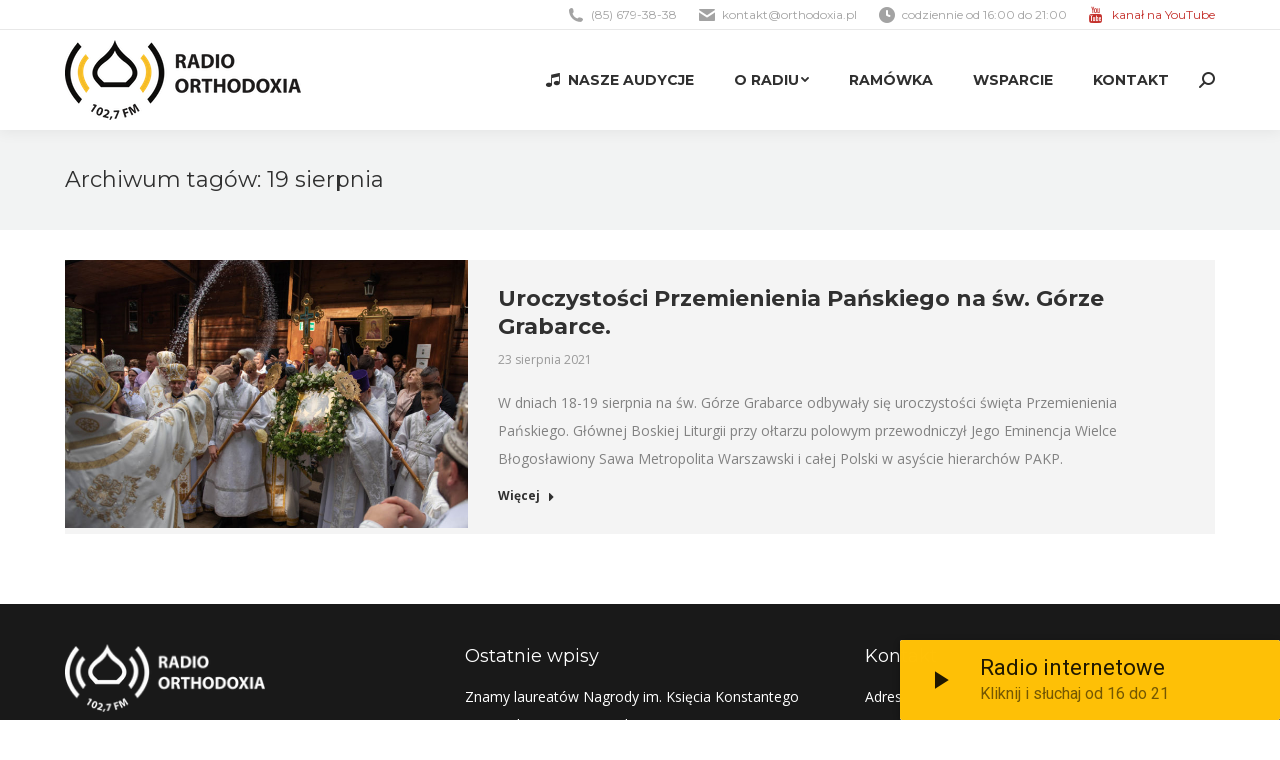

--- FILE ---
content_type: text/html; charset=UTF-8
request_url: https://orthodoxia.pl/tag/19-sierpnia/
body_size: 15204
content:
<!DOCTYPE html>
<!--[if !(IE 6) | !(IE 7) | !(IE 8)  ]><!-->
<html lang="pl-PL" class="no-js">
<!--<![endif]-->
<head>
	<meta charset="UTF-8" />
		<meta name="viewport" content="width=device-width, initial-scale=1, maximum-scale=1, user-scalable=0">
		<meta name="theme-color" content="#ffc000"/>	<link rel="profile" href="https://gmpg.org/xfn/11" />
	        <script type="text/javascript">
            if (/Android|webOS|iPhone|iPad|iPod|BlackBerry|IEMobile|Opera Mini/i.test(navigator.userAgent)) {
                var originalAddEventListener = EventTarget.prototype.addEventListener,
                    oldWidth = window.innerWidth;

                EventTarget.prototype.addEventListener = function (eventName, eventHandler, useCapture) {
                    if (eventName === "resize") {
                        originalAddEventListener.call(this, eventName, function (event) {
                            if (oldWidth === window.innerWidth) {
                                return;
                            }
                            else if (oldWidth !== window.innerWidth) {
                                oldWidth = window.innerWidth;
                            }
                            if (eventHandler.handleEvent) {
                                eventHandler.handleEvent.call(this, event);
                            }
                            else {
                                eventHandler.call(this, event);
                            };
                        }, useCapture);
                    }
                    else {
                        originalAddEventListener.call(this, eventName, eventHandler, useCapture);
                    };
                };
            };
        </script>
		<title>19 sierpnia &#8211; Radio Orthodoxia 102,7FM</title>
<meta name='robots' content='max-image-preview:large' />

			<!-- Facebook Pixel Code -->
			<script>
			!function(f,b,e,v,n,t,s){if(f.fbq)return;n=f.fbq=function(){n.callMethod?
			n.callMethod.apply(n,arguments):n.queue.push(arguments)};if(!f._fbq)f._fbq=n;
			n.push=n;n.loaded=!0;n.version='2.0';n.queue=[];t=b.createElement(e);t.async=!0;
			t.src=v;s=b.getElementsByTagName(e)[0];s.parentNode.insertBefore(t,s)}(window,
			document,'script','https://connect.facebook.net/en_US/fbevents.js');
			fbq('init', '949077035127852' );			fbq('track', 'PageView');

			</script>
			<noscript><img height="1" width="1" style="display:none"
			src="https://www.facebook.com/tr?id=949077035127852&ev=PageView&noscript=1"
			/></noscript>
			<!-- DO NOT MODIFY -->
			<!-- End Facebook Pixel Code -->

			<link rel='dns-prefetch' href='//maps.googleapis.com' />
<link rel='dns-prefetch' href='//ajax.googleapis.com' />
<link rel='dns-prefetch' href='//fonts.googleapis.com' />
<link rel='dns-prefetch' href='//s.w.org' />
<link rel="alternate" type="application/rss+xml" title="Radio Orthodoxia 102,7FM &raquo; Kanał z wpisami" href="https://orthodoxia.pl/feed/" />
<link rel="alternate" type="application/rss+xml" title="Radio Orthodoxia 102,7FM &raquo; Kanał z komentarzami" href="https://orthodoxia.pl/comments/feed/" />
<link rel="alternate" type="application/rss+xml" title="Radio Orthodoxia 102,7FM &raquo; Kanał z wpisami otagowanymi jako 19 sierpnia" href="https://orthodoxia.pl/tag/19-sierpnia/feed/" />
		<script type="text/javascript">
			window._wpemojiSettings = {"baseUrl":"https:\/\/s.w.org\/images\/core\/emoji\/13.1.0\/72x72\/","ext":".png","svgUrl":"https:\/\/s.w.org\/images\/core\/emoji\/13.1.0\/svg\/","svgExt":".svg","source":{"concatemoji":"https:\/\/orthodoxia.pl\/wp-includes\/js\/wp-emoji-release.min.js?ver=5.8.12"}};
			!function(e,a,t){var n,r,o,i=a.createElement("canvas"),p=i.getContext&&i.getContext("2d");function s(e,t){var a=String.fromCharCode;p.clearRect(0,0,i.width,i.height),p.fillText(a.apply(this,e),0,0);e=i.toDataURL();return p.clearRect(0,0,i.width,i.height),p.fillText(a.apply(this,t),0,0),e===i.toDataURL()}function c(e){var t=a.createElement("script");t.src=e,t.defer=t.type="text/javascript",a.getElementsByTagName("head")[0].appendChild(t)}for(o=Array("flag","emoji"),t.supports={everything:!0,everythingExceptFlag:!0},r=0;r<o.length;r++)t.supports[o[r]]=function(e){if(!p||!p.fillText)return!1;switch(p.textBaseline="top",p.font="600 32px Arial",e){case"flag":return s([127987,65039,8205,9895,65039],[127987,65039,8203,9895,65039])?!1:!s([55356,56826,55356,56819],[55356,56826,8203,55356,56819])&&!s([55356,57332,56128,56423,56128,56418,56128,56421,56128,56430,56128,56423,56128,56447],[55356,57332,8203,56128,56423,8203,56128,56418,8203,56128,56421,8203,56128,56430,8203,56128,56423,8203,56128,56447]);case"emoji":return!s([10084,65039,8205,55357,56613],[10084,65039,8203,55357,56613])}return!1}(o[r]),t.supports.everything=t.supports.everything&&t.supports[o[r]],"flag"!==o[r]&&(t.supports.everythingExceptFlag=t.supports.everythingExceptFlag&&t.supports[o[r]]);t.supports.everythingExceptFlag=t.supports.everythingExceptFlag&&!t.supports.flag,t.DOMReady=!1,t.readyCallback=function(){t.DOMReady=!0},t.supports.everything||(n=function(){t.readyCallback()},a.addEventListener?(a.addEventListener("DOMContentLoaded",n,!1),e.addEventListener("load",n,!1)):(e.attachEvent("onload",n),a.attachEvent("onreadystatechange",function(){"complete"===a.readyState&&t.readyCallback()})),(n=t.source||{}).concatemoji?c(n.concatemoji):n.wpemoji&&n.twemoji&&(c(n.twemoji),c(n.wpemoji)))}(window,document,window._wpemojiSettings);
		</script>
		<style type="text/css">
img.wp-smiley,
img.emoji {
	display: inline !important;
	border: none !important;
	box-shadow: none !important;
	height: 1em !important;
	width: 1em !important;
	margin: 0 .07em !important;
	vertical-align: -0.1em !important;
	background: none !important;
	padding: 0 !important;
}
</style>
	<link rel='stylesheet' id='plugin_name-admin-ui-css-css'  href='https://ajax.googleapis.com/ajax/libs/jqueryui/1.12.1/themes/smoothness/jquery-ui.css?ver=4.6.2' type='text/css' media='' />
<link rel='stylesheet' id='tooltipster-css-css'  href='https://orthodoxia.pl/wp-content/plugins/arscode-ninja-popups/tooltipster/tooltipster.bundle.min.css?ver=5.8.12' type='text/css' media='all' />
<link rel='stylesheet' id='tooltipster-css-theme-css'  href='https://orthodoxia.pl/wp-content/plugins/arscode-ninja-popups/tooltipster/plugins/tooltipster/sideTip/themes/tooltipster-sideTip-light.min.css?ver=5.8.12' type='text/css' media='all' />
<link rel='stylesheet' id='material-design-css-css'  href='https://orthodoxia.pl/wp-content/plugins/arscode-ninja-popups/themes/jquery.material.form.css?ver=5.8.12' type='text/css' media='all' />
<link rel='stylesheet' id='snp_styles_reset-css'  href='https://orthodoxia.pl/wp-content/plugins/arscode-ninja-popups/themes/reset.min.css?ver=5.8.12' type='text/css' media='all' />
<link rel='stylesheet' id='snp_styles_builder-css'  href='https://orthodoxia.pl/wp-content/plugins/arscode-ninja-popups/themes/builder/style.css?ver=5.8.12' type='text/css' media='all' />
<link rel='stylesheet' id='wp-block-library-css'  href='https://orthodoxia.pl/wp-includes/css/dist/block-library/style.min.css?ver=5.8.12' type='text/css' media='all' />
<style id='wp-block-library-theme-inline-css' type='text/css'>
#start-resizable-editor-section{display:none}.wp-block-audio figcaption{color:#555;font-size:13px;text-align:center}.is-dark-theme .wp-block-audio figcaption{color:hsla(0,0%,100%,.65)}.wp-block-code{font-family:Menlo,Consolas,monaco,monospace;color:#1e1e1e;padding:.8em 1em;border:1px solid #ddd;border-radius:4px}.wp-block-embed figcaption{color:#555;font-size:13px;text-align:center}.is-dark-theme .wp-block-embed figcaption{color:hsla(0,0%,100%,.65)}.blocks-gallery-caption{color:#555;font-size:13px;text-align:center}.is-dark-theme .blocks-gallery-caption{color:hsla(0,0%,100%,.65)}.wp-block-image figcaption{color:#555;font-size:13px;text-align:center}.is-dark-theme .wp-block-image figcaption{color:hsla(0,0%,100%,.65)}.wp-block-pullquote{border-top:4px solid;border-bottom:4px solid;margin-bottom:1.75em;color:currentColor}.wp-block-pullquote__citation,.wp-block-pullquote cite,.wp-block-pullquote footer{color:currentColor;text-transform:uppercase;font-size:.8125em;font-style:normal}.wp-block-quote{border-left:.25em solid;margin:0 0 1.75em;padding-left:1em}.wp-block-quote cite,.wp-block-quote footer{color:currentColor;font-size:.8125em;position:relative;font-style:normal}.wp-block-quote.has-text-align-right{border-left:none;border-right:.25em solid;padding-left:0;padding-right:1em}.wp-block-quote.has-text-align-center{border:none;padding-left:0}.wp-block-quote.is-large,.wp-block-quote.is-style-large{border:none}.wp-block-search .wp-block-search__label{font-weight:700}.wp-block-group.has-background{padding:1.25em 2.375em;margin-top:0;margin-bottom:0}.wp-block-separator{border:none;border-bottom:2px solid;margin-left:auto;margin-right:auto;opacity:.4}.wp-block-separator:not(.is-style-wide):not(.is-style-dots){width:100px}.wp-block-separator.has-background:not(.is-style-dots){border-bottom:none;height:1px}.wp-block-separator.has-background:not(.is-style-wide):not(.is-style-dots){height:2px}.wp-block-table thead{border-bottom:3px solid}.wp-block-table tfoot{border-top:3px solid}.wp-block-table td,.wp-block-table th{padding:.5em;border:1px solid;word-break:normal}.wp-block-table figcaption{color:#555;font-size:13px;text-align:center}.is-dark-theme .wp-block-table figcaption{color:hsla(0,0%,100%,.65)}.wp-block-video figcaption{color:#555;font-size:13px;text-align:center}.is-dark-theme .wp-block-video figcaption{color:hsla(0,0%,100%,.65)}.wp-block-template-part.has-background{padding:1.25em 2.375em;margin-top:0;margin-bottom:0}#end-resizable-editor-section{display:none}
</style>
<link rel='stylesheet' id='contact-form-7-css'  href='https://orthodoxia.pl/wp-content/plugins/contact-form-7/includes/css/styles.css?ver=5.5.2' type='text/css' media='all' />
<link rel='stylesheet' id='the7-Defaults-css'  href='https://orthodoxia.pl/wp-content/uploads/smile_fonts/Defaults/Defaults.css?ver=5.8.12' type='text/css' media='all' />
<link rel='stylesheet' id='the7-icomoon-free-social-contact-16x16-css'  href='https://orthodoxia.pl/wp-content/uploads/smile_fonts/icomoon-free-social-contact-16x16/icomoon-free-social-contact-16x16.css?ver=5.8.12' type='text/css' media='all' />
<link rel='stylesheet' id='js_composer_front-css'  href='//orthodoxia.pl/wp-content/uploads/js_composer/js_composer_front_custom.css?ver=6.7.0' type='text/css' media='all' />
<link rel='stylesheet' id='dt-web-fonts-css'  href='https://fonts.googleapis.com/css?family=Open+Sans:400,600,700%7CMontserrat:400,600,700%7CRoboto:400,600,700' type='text/css' media='all' />
<link rel='stylesheet' id='dt-main-css'  href='https://orthodoxia.pl/wp-content/themes/dt-the7/css/main.min.css?ver=10.0.0' type='text/css' media='all' />
<link rel='stylesheet' id='the7-font-css'  href='https://orthodoxia.pl/wp-content/themes/dt-the7/fonts/icomoon-the7-font/icomoon-the7-font.min.css?ver=10.0.0' type='text/css' media='all' />
<link rel='stylesheet' id='the7-awesome-fonts-css'  href='https://orthodoxia.pl/wp-content/themes/dt-the7/fonts/FontAwesome/css/all.min.css?ver=10.0.0' type='text/css' media='all' />
<link rel='stylesheet' id='the7-awesome-fonts-back-css'  href='https://orthodoxia.pl/wp-content/themes/dt-the7/fonts/FontAwesome/back-compat.min.css?ver=10.0.0' type='text/css' media='all' />
<link rel='stylesheet' id='the7-custom-scrollbar-css'  href='https://orthodoxia.pl/wp-content/themes/dt-the7/lib/custom-scrollbar/custom-scrollbar.min.css?ver=10.0.0' type='text/css' media='all' />
<link rel='stylesheet' id='the7-wpbakery-css'  href='https://orthodoxia.pl/wp-content/themes/dt-the7/css/wpbakery.min.css?ver=10.0.0' type='text/css' media='all' />
<link rel='stylesheet' id='the7-core-css'  href='https://orthodoxia.pl/wp-content/plugins/dt-the7-core/assets/css/post-type.min.css?ver=2.5.7.1' type='text/css' media='all' />
<link rel='stylesheet' id='the7-css-vars-css'  href='https://orthodoxia.pl/wp-content/uploads/the7-css/css-vars.css?ver=b4cd100dcd45' type='text/css' media='all' />
<link rel='stylesheet' id='dt-custom-css'  href='https://orthodoxia.pl/wp-content/uploads/the7-css/custom.css?ver=b4cd100dcd45' type='text/css' media='all' />
<link rel='stylesheet' id='dt-media-css'  href='https://orthodoxia.pl/wp-content/uploads/the7-css/media.css?ver=b4cd100dcd45' type='text/css' media='all' />
<link rel='stylesheet' id='the7-mega-menu-css'  href='https://orthodoxia.pl/wp-content/uploads/the7-css/mega-menu.css?ver=b4cd100dcd45' type='text/css' media='all' />
<link rel='stylesheet' id='the7-elements-albums-portfolio-css'  href='https://orthodoxia.pl/wp-content/uploads/the7-css/the7-elements-albums-portfolio.css?ver=b4cd100dcd45' type='text/css' media='all' />
<link rel='stylesheet' id='the7-elements-css'  href='https://orthodoxia.pl/wp-content/uploads/the7-css/post-type-dynamic.css?ver=b4cd100dcd45' type='text/css' media='all' />
<link rel='stylesheet' id='style-css'  href='https://orthodoxia.pl/wp-content/themes/dt-the7/style.css?ver=10.0.0' type='text/css' media='all' />
<link rel='stylesheet' id='ultimate-vc-addons-style-min-css'  href='https://orthodoxia.pl/wp-content/plugins/Ultimate_VC_Addons/assets/min-css/ultimate.min.css?ver=3.19.11' type='text/css' media='all' />
<link rel='stylesheet' id='ultimate-vc-addons-icons-css'  href='https://orthodoxia.pl/wp-content/plugins/Ultimate_VC_Addons/assets/css/icons.css?ver=3.19.11' type='text/css' media='all' />
<link rel='stylesheet' id='ultimate-vc-addons-vidcons-css'  href='https://orthodoxia.pl/wp-content/plugins/Ultimate_VC_Addons/assets/fonts/vidcons.css?ver=3.19.11' type='text/css' media='all' />
<link rel='stylesheet' id='ultimate-vc-addons-selected-google-fonts-style-css'  href='https://fonts.googleapis.com/css?family=Montserrat:normal,700' type='text/css' media='all' />
<script type='text/javascript' src='https://orthodoxia.pl/wp-includes/js/jquery/jquery.min.js?ver=3.6.0' id='jquery-core-js'></script>
<script type='text/javascript' src='https://orthodoxia.pl/wp-includes/js/jquery/jquery-migrate.min.js?ver=3.3.2' id='jquery-migrate-js'></script>
<script type='text/javascript' src='https://orthodoxia.pl/wp-includes/js/jquery/ui/core.min.js?ver=1.12.1' id='jquery-ui-core-js'></script>
<script type='text/javascript' id='dt-above-fold-js-extra'>
/* <![CDATA[ */
var dtLocal = {"themeUrl":"https:\/\/orthodoxia.pl\/wp-content\/themes\/dt-the7","passText":"To view this protected post, enter the password below:","moreButtonText":{"loading":"\u0141adowanie...","loadMore":"Wczytaj kolejne"},"postID":"16154","ajaxurl":"https:\/\/orthodoxia.pl\/wp-admin\/admin-ajax.php","REST":{"baseUrl":"https:\/\/orthodoxia.pl\/wp-json\/the7\/v1","endpoints":{"sendMail":"\/send-mail"}},"contactMessages":{"required":"One or more fields have an error. Please check and try again.","terms":"Please accept the privacy policy.","fillTheCaptchaError":"Please, fill the captcha."},"captchaSiteKey":"","ajaxNonce":"6fbe76d0bf","pageData":{"type":"archive","template":"archive","layout":"masonry"},"themeSettings":{"smoothScroll":"off","lazyLoading":false,"accentColor":{"mode":"solid","color":"#ffc000"},"desktopHeader":{"height":100},"ToggleCaptionEnabled":"disabled","ToggleCaption":"Navigation","floatingHeader":{"showAfter":140,"showMenu":true,"height":70,"logo":{"showLogo":true,"html":"<img class=\" preload-me\" src=\"https:\/\/orthodoxia.pl\/wp-content\/uploads\/2017\/03\/logo-orthodoxia-90px-wysokosci-3.png\" srcset=\"https:\/\/orthodoxia.pl\/wp-content\/uploads\/2017\/03\/logo-orthodoxia-90px-wysokosci-3.png 207w, https:\/\/orthodoxia.pl\/wp-content\/uploads\/2017\/03\/logo-orthodoxia-90px-wysokosci-3.png 207w\" width=\"207\" height=\"70\"   sizes=\"207px\" alt=\"Radio Orthodoxia 102,7FM\" \/>","url":"https:\/\/orthodoxia.pl\/"}},"topLine":{"floatingTopLine":{"logo":{"showLogo":false,"html":""}}},"mobileHeader":{"firstSwitchPoint":990,"secondSwitchPoint":700,"firstSwitchPointHeight":60,"secondSwitchPointHeight":60,"mobileToggleCaptionEnabled":"disabled","mobileToggleCaption":"Menu"},"stickyMobileHeaderFirstSwitch":{"logo":{"html":"<img class=\" preload-me\" src=\"https:\/\/orthodoxia.pl\/wp-content\/uploads\/2017\/03\/logo-orthodoxia-90px-wysokosci-2.png\" srcset=\"https:\/\/orthodoxia.pl\/wp-content\/uploads\/2017\/03\/logo-orthodoxia-90px-wysokosci-2.png 236w, https:\/\/orthodoxia.pl\/wp-content\/uploads\/2017\/03\/logo-orthodoxia-90px-wysokosci-2.png 236w\" width=\"236\" height=\"80\"   sizes=\"236px\" alt=\"Radio Orthodoxia 102,7FM\" \/>"}},"stickyMobileHeaderSecondSwitch":{"logo":{"html":"<img class=\" preload-me\" src=\"https:\/\/orthodoxia.pl\/wp-content\/uploads\/2017\/03\/logo-orthodoxia-90px-wysokosci-2.png\" srcset=\"https:\/\/orthodoxia.pl\/wp-content\/uploads\/2017\/03\/logo-orthodoxia-90px-wysokosci-2.png 236w, https:\/\/orthodoxia.pl\/wp-content\/uploads\/2017\/03\/logo-orthodoxia-90px-wysokosci-2.png 236w\" width=\"236\" height=\"80\"   sizes=\"236px\" alt=\"Radio Orthodoxia 102,7FM\" \/>"}},"content":{"textColor":"#828282","headerColor":"#303030"},"sidebar":{"switchPoint":970},"boxedWidth":"1280px","stripes":{"stripe1":{"textColor":"#828282","headerColor":"#303030"},"stripe2":{"textColor":"#ffffff","headerColor":"#ffffff"},"stripe3":{"textColor":"#ffffff","headerColor":"#ffffff"}}},"VCMobileScreenWidth":"768"};
var dtShare = {"shareButtonText":{"facebook":"Share on Facebook","twitter":"Tweet","pinterest":"Pin it","linkedin":"Share on Linkedin","whatsapp":"Share on Whatsapp"},"overlayOpacity":"85"};
/* ]]> */
</script>
<script type='text/javascript' src='https://orthodoxia.pl/wp-content/themes/dt-the7/js/above-the-fold.min.js?ver=10.0.0' id='dt-above-fold-js'></script>
<script type='text/javascript' src='https://orthodoxia.pl/wp-content/plugins/Ultimate_VC_Addons/assets/min-js/modernizr-custom.min.js?ver=3.19.11' id='ultimate-vc-addons-modernizr-js'></script>
<script type='text/javascript' src='https://orthodoxia.pl/wp-content/plugins/Ultimate_VC_Addons/assets/min-js/jquery-ui.min.js?ver=3.19.11' id='jquery_ui-js'></script>
<script type='text/javascript' src='https://maps.googleapis.com/maps/api/js?key=AIzaSyDU0BXuufNj4IUqXePr5ikrB2T4tHMPbEw' id='ultimate-vc-addons-googleapis-js'></script>
<script type='text/javascript' src='https://orthodoxia.pl/wp-includes/js/jquery/ui/mouse.min.js?ver=1.12.1' id='jquery-ui-mouse-js'></script>
<script type='text/javascript' src='https://orthodoxia.pl/wp-includes/js/jquery/ui/slider.min.js?ver=1.12.1' id='jquery-ui-slider-js'></script>
<script type='text/javascript' src='https://orthodoxia.pl/wp-content/plugins/Ultimate_VC_Addons/assets/min-js/jquery-ui-labeledslider.min.js?ver=3.19.11' id='ultimate-vc-addons_range_tick-js'></script>
<script type='text/javascript' src='https://orthodoxia.pl/wp-content/plugins/Ultimate_VC_Addons/assets/min-js/ultimate.min.js?ver=3.19.11' id='ultimate-vc-addons-script-js'></script>
<script type='text/javascript' src='https://orthodoxia.pl/wp-content/plugins/Ultimate_VC_Addons/assets/min-js/modal-all.min.js?ver=3.19.11' id='ultimate-vc-addons-modal-all-js'></script>
<script type='text/javascript' src='https://orthodoxia.pl/wp-content/plugins/Ultimate_VC_Addons/assets/min-js/jparallax.min.js?ver=3.19.11' id='ultimate-vc-addons-jquery.shake-js'></script>
<script type='text/javascript' src='https://orthodoxia.pl/wp-content/plugins/Ultimate_VC_Addons/assets/min-js/vhparallax.min.js?ver=3.19.11' id='ultimate-vc-addons-jquery.vhparallax-js'></script>
<script type='text/javascript' src='https://orthodoxia.pl/wp-content/plugins/Ultimate_VC_Addons/assets/min-js/ultimate_bg.min.js?ver=3.19.11' id='ultimate-vc-addons-row-bg-js'></script>
<script type='text/javascript' src='https://orthodoxia.pl/wp-content/plugins/Ultimate_VC_Addons/assets/min-js/mb-YTPlayer.min.js?ver=3.19.11' id='ultimate-vc-addons-jquery.ytplayer-js'></script>
<link rel="https://api.w.org/" href="https://orthodoxia.pl/wp-json/" /><link rel="alternate" type="application/json" href="https://orthodoxia.pl/wp-json/wp/v2/tags/1104" /><link rel="EditURI" type="application/rsd+xml" title="RSD" href="https://orthodoxia.pl/xmlrpc.php?rsd" />
<link rel="wlwmanifest" type="application/wlwmanifest+xml" href="https://orthodoxia.pl/wp-includes/wlwmanifest.xml" /> 
<meta name="generator" content="WordPress 5.8.12" />
<meta name="generator" content="Seriously Simple Podcasting 2.13.0" />

<link rel="alternate" type="application/rss+xml" title="Podcast RSS feed" href="https://orthodoxia.pl/feed/podcast" />

<script>window.ajaxurl="https://orthodoxia.pl/wp-admin/admin-ajax.php";window.dzsap_init_calls=[];window.dzsap_curr_user="0";window.dzsap_settings= { dzsap_site_url: "https://orthodoxia.pl/",wpurl: "https://orthodoxia.pl/",version: "5.62",ajax_url: "https://orthodoxia.pl/wp-admin/admin-ajax.php", debug_mode:"off" }; </script><style class="dzsap-extrastyling">.feed-dzsap{ display:none; }</style><meta name="generator" content="Powered by WPBakery Page Builder - drag and drop page builder for WordPress."/>
<meta name="generator" content="Powered by Slider Revolution 6.5.8 - responsive, Mobile-Friendly Slider Plugin for WordPress with comfortable drag and drop interface." />
<link rel="icon" href="https://orthodoxia.pl/wp-content/uploads/2017/04/favicon-16x16.png" type="image/png" sizes="16x16"/><link rel="icon" href="https://orthodoxia.pl/wp-content/uploads/2017/04/favicon-32x32.png" type="image/png" sizes="32x32"/><link rel="apple-touch-icon" href="https://orthodoxia.pl/wp-content/uploads/2017/04/apple-icon-60x60.png"><link rel="apple-touch-icon" sizes="76x76" href="https://orthodoxia.pl/wp-content/uploads/2017/04/apple-icon-76x76.png"><link rel="apple-touch-icon" sizes="120x120" href="https://orthodoxia.pl/wp-content/uploads/2017/04/apple-icon-120x120.png"><link rel="apple-touch-icon" sizes="152x152" href="https://orthodoxia.pl/wp-content/uploads/2017/04/apple-icon-152x152.png"><script type="text/javascript">function setREVStartSize(e){
			//window.requestAnimationFrame(function() {				 
				window.RSIW = window.RSIW===undefined ? window.innerWidth : window.RSIW;	
				window.RSIH = window.RSIH===undefined ? window.innerHeight : window.RSIH;	
				try {								
					var pw = document.getElementById(e.c).parentNode.offsetWidth,
						newh;
					pw = pw===0 || isNaN(pw) ? window.RSIW : pw;
					e.tabw = e.tabw===undefined ? 0 : parseInt(e.tabw);
					e.thumbw = e.thumbw===undefined ? 0 : parseInt(e.thumbw);
					e.tabh = e.tabh===undefined ? 0 : parseInt(e.tabh);
					e.thumbh = e.thumbh===undefined ? 0 : parseInt(e.thumbh);
					e.tabhide = e.tabhide===undefined ? 0 : parseInt(e.tabhide);
					e.thumbhide = e.thumbhide===undefined ? 0 : parseInt(e.thumbhide);
					e.mh = e.mh===undefined || e.mh=="" || e.mh==="auto" ? 0 : parseInt(e.mh,0);		
					if(e.layout==="fullscreen" || e.l==="fullscreen") 						
						newh = Math.max(e.mh,window.RSIH);					
					else{					
						e.gw = Array.isArray(e.gw) ? e.gw : [e.gw];
						for (var i in e.rl) if (e.gw[i]===undefined || e.gw[i]===0) e.gw[i] = e.gw[i-1];					
						e.gh = e.el===undefined || e.el==="" || (Array.isArray(e.el) && e.el.length==0)? e.gh : e.el;
						e.gh = Array.isArray(e.gh) ? e.gh : [e.gh];
						for (var i in e.rl) if (e.gh[i]===undefined || e.gh[i]===0) e.gh[i] = e.gh[i-1];
											
						var nl = new Array(e.rl.length),
							ix = 0,						
							sl;					
						e.tabw = e.tabhide>=pw ? 0 : e.tabw;
						e.thumbw = e.thumbhide>=pw ? 0 : e.thumbw;
						e.tabh = e.tabhide>=pw ? 0 : e.tabh;
						e.thumbh = e.thumbhide>=pw ? 0 : e.thumbh;					
						for (var i in e.rl) nl[i] = e.rl[i]<window.RSIW ? 0 : e.rl[i];
						sl = nl[0];									
						for (var i in nl) if (sl>nl[i] && nl[i]>0) { sl = nl[i]; ix=i;}															
						var m = pw>(e.gw[ix]+e.tabw+e.thumbw) ? 1 : (pw-(e.tabw+e.thumbw)) / (e.gw[ix]);					
						newh =  (e.gh[ix] * m) + (e.tabh + e.thumbh);
					}
					var el = document.getElementById(e.c);
					if (el!==null && el) el.style.height = newh+"px";					
					el = document.getElementById(e.c+"_wrapper");
					if (el!==null && el) {
						el.style.height = newh+"px";
						el.style.display = "block";
					}
				} catch(e){
					console.log("Failure at Presize of Slider:" + e)
				}					   
			//});
		  };</script>
		<style type="text/css" id="wp-custom-css">
			.mini-contacts .Defaults-youtube:before {
	color:#c4302b;
}		</style>
		<noscript><style> .wpb_animate_when_almost_visible { opacity: 1; }</style></noscript><script type="text/javascript">
(function(i,s,o,g,r,a,m){i['GoogleAnalyticsObject']=r;i[r]=i[r]||function(){
  (i[r].q=i[r].q||[]).push(arguments)},i[r].l=1*new Date();a=s.createElement(o),
  m=s.getElementsByTagName(o)[0];a.async=1;a.src=g;m.parentNode.insertBefore(a,m)
  })(window,document,'script','https://www.google-analytics.com/analytics.js','ga');

  ga('create', 'UA-97740597-1', 'auto');
  ga('send', 'pageview');
</script><style id='the7-custom-inline-css' type='text/css'>
/*  Service sidebar menu */
     .service_menu .widget { 
     padding-bottom:20px!important;
} 

/* Custom VC columns gap */
.custom-columns-gap.vc_row > .vc_column_container {
     padding-left: 25px; 
     padding-right: 25px;
 }
</style>
</head>
<body data-rsssl=1 id="the7-body" class="archive tag tag-19-sierpnia tag-1104 wp-embed-responsive the7-core-ver-2.5.7.1 layout-masonry-grid description-on-hover dt-responsive-on right-mobile-menu-close-icon ouside-menu-close-icon mobile-hamburger-close-bg-enable mobile-hamburger-close-bg-hover-enable  fade-medium-mobile-menu-close-icon fade-medium-menu-close-icon srcset-enabled btn-flat custom-btn-color custom-btn-hover-color phantom-fade phantom-shadow-decoration phantom-custom-logo-on floating-mobile-menu-icon top-header first-switch-logo-center first-switch-menu-left second-switch-logo-center second-switch-menu-left layzr-loading-on popup-message-style dt-fa-compatibility the7-ver-10.0.0 wpb-js-composer js-comp-ver-6.7.0 vc_responsive">
<!-- The7 10.0.0 -->

<div id="page" >
	<a class="skip-link screen-reader-text" href="#content">Skip to content</a>

<div class="masthead inline-header right widgets full-height shadow-decoration shadow-mobile-header-decoration small-mobile-menu-icon mobile-menu-icon-bg-on mobile-menu-icon-hover-bg-on dt-parent-menu-clickable show-sub-menu-on-hover"  role="banner">

	<div class="top-bar full-width-line">
	<div class="top-bar-bg" ></div>
	<div class="left-widgets mini-widgets"><div class="text-area hide-on-desktop hide-on-first-switch hide-on-second-switch"><p><a href="#" style="color:#ffc000;">Słuchaj nas przez internet</a></p>
</div></div><div class="right-widgets mini-widgets"><span class="mini-contacts phone show-on-desktop in-top-bar-right in-menu-second-switch"><i class="fa-fw the7-mw-icon-phone-bold"></i>(85) 679-38-38</span><span class="mini-contacts email show-on-desktop in-top-bar-right in-menu-second-switch"><i class="fa-fw the7-mw-icon-mail-bold"></i><a href="/cdn-cgi/l/email-protection" class="__cf_email__" data-cfemail="90fbfffee4f1fbe4d0ffe2e4f8fff4ffe8f9f1bee0fc">[email&#160;protected]</a></span><span class="mini-contacts clock show-on-desktop in-top-bar-right in-menu-second-switch"><i class="fa-fw the7-mw-icon-clock-bold"></i>codziennie od 16:00 do 21:00</span><span class="mini-contacts multipurpose_1 show-on-desktop in-top-bar-right in-menu-second-switch"><i class="fa-fw Defaults-youtube"></i><a style="color: #c4302b" href="https://www.youtube.com/channel/UCE9Pn4Yj5eJsKXvoEt6SazA" target="_blank">kanał na YouTube</a></span></div></div>

	<header class="header-bar">

		<div class="branding">
	<div id="site-title" class="assistive-text">Radio Orthodoxia 102,7FM</div>
	<div id="site-description" class="assistive-text">Pierwsza w Polsce prawosławna rozgłośnia radiowa</div>
	<a class="" href="https://orthodoxia.pl/"><img class=" preload-me" src="https://orthodoxia.pl/wp-content/uploads/2017/03/logo-orthodoxia-90px-wysokosci-2.png" srcset="https://orthodoxia.pl/wp-content/uploads/2017/03/logo-orthodoxia-90px-wysokosci-2.png 236w, https://orthodoxia.pl/wp-content/uploads/2017/03/logo-orthodoxia-90px-wysokosci-2.png 236w" width="236" height="80"   sizes="236px" alt="Radio Orthodoxia 102,7FM" /></a></div>

		<ul id="primary-menu" class="main-nav underline-decoration upwards-line level-arrows-on outside-item-remove-margin" role="menubar"><li class="menu-item menu-item-type-post_type menu-item-object-page menu-item-10556 first" role="presentation"><a href='https://orthodoxia.pl/nasze-audycje/' class=' mega-menu-img mega-menu-img-left' data-level='1' role="menuitem"><i class="fa-fw icomoon-free-social-contact-16x16-music" style="margin: 0px 6px 0px 0px;" ></i><span class="menu-item-text"><span class="menu-text">Nasze audycje</span></span></a></li> <li class="menu-item menu-item-type-post_type menu-item-object-page menu-item-has-children menu-item-321 has-children" role="presentation"><a href='https://orthodoxia.pl/o-nas/' data-level='1' role="menuitem"><span class="menu-item-text"><span class="menu-text">O radiu</span></span></a><ul class="sub-nav level-arrows-on" role="menubar"><li class="menu-item menu-item-type-post_type menu-item-object-page menu-item-328 first" role="presentation"><a href='https://orthodoxia.pl/o-nas/' data-level='2' role="menuitem"><span class="menu-item-text"><span class="menu-text">O nas</span></span></a></li> <li class="menu-item menu-item-type-post_type menu-item-object-page menu-item-324" role="presentation"><a href='https://orthodoxia.pl/o-nas/redakcja/' data-level='2' role="menuitem"><span class="menu-item-text"><span class="menu-text">Redakcja</span></span></a></li> <li class="menu-item menu-item-type-post_type menu-item-object-page menu-item-5216" role="presentation"><a href='https://orthodoxia.pl/przekaz-1-procent-podatku/' data-level='2' role="menuitem"><span class="menu-item-text"><span class="menu-text">Przekaż 1% podatku</span></span></a></li> <li class="menu-item menu-item-type-post_type menu-item-object-page menu-item-323" role="presentation"><a href='https://orthodoxia.pl/o-nas/podziekowania/' data-level='2' role="menuitem"><span class="menu-item-text"><span class="menu-text">Podziękowania</span></span></a></li> <li class="menu-item menu-item-type-post_type menu-item-object-page menu-item-22667" role="presentation"><a href='https://orthodoxia.pl/solidarni-z-ukraina/' data-level='2' role="menuitem"><span class="menu-item-text"><span class="menu-text">Солідарні з Україною</span></span></a></li> </ul></li> <li class="menu-item menu-item-type-post_type menu-item-object-page menu-item-858" role="presentation"><a href='https://orthodoxia.pl/ramowka/' data-level='1' role="menuitem"><span class="menu-item-text"><span class="menu-text">Ramówka</span></span></a></li> <li class="menu-item menu-item-type-post_type menu-item-object-page menu-item-781" role="presentation"><a href='https://orthodoxia.pl/o-nas/wsparcie/' data-level='1' role="menuitem"><span class="menu-item-text"><span class="menu-text">Wsparcie</span></span></a></li> <li class="menu-item menu-item-type-post_type menu-item-object-page menu-item-319" role="presentation"><a href='https://orthodoxia.pl/kontakt/' data-level='1' role="menuitem"><span class="menu-item-text"><span class="menu-text">Kontakt</span></span></a></li> </ul>
		<div class="mini-widgets"><div class="mini-search show-on-desktop near-logo-first-switch near-logo-second-switch popup-search custom-icon"><form class="searchform mini-widget-searchform" role="search" method="get" action="https://orthodoxia.pl/">

	<div class="screen-reader-text">Search:</div>

	
		<a href="" class="submit text-disable"><i class=" mw-icon the7-mw-icon-search-bold"></i></a>
		<div class="popup-search-wrap">
			<input type="text" class="field searchform-s" name="s" value="" placeholder="Wpisz i naciśnij enter …" title="Search form"/>
			<a href="" class="search-icon"><i class="the7-mw-icon-search-bold"></i></a>
		</div>

			<input type="submit" class="assistive-text searchsubmit" value="Go!"/>
</form>
</div></div>
	</header>

</div>
<div class="dt-mobile-header mobile-menu-show-divider">
	<div class="dt-close-mobile-menu-icon"><div class="close-line-wrap"><span class="close-line"></span><span class="close-line"></span><span class="close-line"></span></div></div>	<ul id="mobile-menu" class="mobile-main-nav" role="menubar">
		<li class="menu-item menu-item-type-post_type menu-item-object-page menu-item-10556 first" role="presentation"><a href='https://orthodoxia.pl/nasze-audycje/' class=' mega-menu-img mega-menu-img-left' data-level='1' role="menuitem"><i class="fa-fw icomoon-free-social-contact-16x16-music" style="margin: 0px 6px 0px 0px;" ></i><span class="menu-item-text"><span class="menu-text">Nasze audycje</span></span></a></li> <li class="menu-item menu-item-type-post_type menu-item-object-page menu-item-has-children menu-item-321 has-children" role="presentation"><a href='https://orthodoxia.pl/o-nas/' data-level='1' role="menuitem"><span class="menu-item-text"><span class="menu-text">O radiu</span></span></a><ul class="sub-nav level-arrows-on" role="menubar"><li class="menu-item menu-item-type-post_type menu-item-object-page menu-item-328 first" role="presentation"><a href='https://orthodoxia.pl/o-nas/' data-level='2' role="menuitem"><span class="menu-item-text"><span class="menu-text">O nas</span></span></a></li> <li class="menu-item menu-item-type-post_type menu-item-object-page menu-item-324" role="presentation"><a href='https://orthodoxia.pl/o-nas/redakcja/' data-level='2' role="menuitem"><span class="menu-item-text"><span class="menu-text">Redakcja</span></span></a></li> <li class="menu-item menu-item-type-post_type menu-item-object-page menu-item-5216" role="presentation"><a href='https://orthodoxia.pl/przekaz-1-procent-podatku/' data-level='2' role="menuitem"><span class="menu-item-text"><span class="menu-text">Przekaż 1% podatku</span></span></a></li> <li class="menu-item menu-item-type-post_type menu-item-object-page menu-item-323" role="presentation"><a href='https://orthodoxia.pl/o-nas/podziekowania/' data-level='2' role="menuitem"><span class="menu-item-text"><span class="menu-text">Podziękowania</span></span></a></li> <li class="menu-item menu-item-type-post_type menu-item-object-page menu-item-22667" role="presentation"><a href='https://orthodoxia.pl/solidarni-z-ukraina/' data-level='2' role="menuitem"><span class="menu-item-text"><span class="menu-text">Солідарні з Україною</span></span></a></li> </ul></li> <li class="menu-item menu-item-type-post_type menu-item-object-page menu-item-858" role="presentation"><a href='https://orthodoxia.pl/ramowka/' data-level='1' role="menuitem"><span class="menu-item-text"><span class="menu-text">Ramówka</span></span></a></li> <li class="menu-item menu-item-type-post_type menu-item-object-page menu-item-781" role="presentation"><a href='https://orthodoxia.pl/o-nas/wsparcie/' data-level='1' role="menuitem"><span class="menu-item-text"><span class="menu-text">Wsparcie</span></span></a></li> <li class="menu-item menu-item-type-post_type menu-item-object-page menu-item-319" role="presentation"><a href='https://orthodoxia.pl/kontakt/' data-level='1' role="menuitem"><span class="menu-item-text"><span class="menu-text">Kontakt</span></span></a></li> 	</ul>
	<div class='mobile-mini-widgets-in-menu'></div>
</div>

		<div class="page-title content-left solid-bg breadcrumbs-off breadcrumbs-bg">
			<div class="wf-wrap">

				<div class="page-title-head hgroup"><h1 >Archiwum tagów: <span>19 sierpnia</span></h1></div>			</div>
		</div>

		

<div id="main" class="sidebar-none sidebar-divider-off">

	
	<div class="main-gradient"></div>
	<div class="wf-wrap">
	<div class="wf-container-main">

	

	<!-- Content -->
	<div id="content" class="content" role="main">

		<style type="text/css" data-type="the7_shortcodes-inline-css">.blog-shortcode.archive-9b51629e1cc3c1169739506443acb718.dividers-on.classic-layout-list article {
  margin-top: 50px;
  padding-top: 0;
}
.blog-shortcode.archive-9b51629e1cc3c1169739506443acb718.dividers-on.classic-layout-list article:first-of-type {
  margin-top: 0;
  padding-top: 0;
}
.blog-shortcode.archive-9b51629e1cc3c1169739506443acb718.classic-layout-list.mode-list .post-thumbnail-wrap {
  width: 35%;
}
.blog-shortcode.archive-9b51629e1cc3c1169739506443acb718.classic-layout-list.mode-list .post-entry-content {
  width: calc(100% - 35%);
}
.blog-shortcode.archive-9b51629e1cc3c1169739506443acb718.classic-layout-list.mode-list .no-img .post-entry-content {
  width: 100%;
}
.blog-shortcode.archive-9b51629e1cc3c1169739506443acb718 .filter-bg-decoration .filter-categories a.act {
  color: #fff;
}
.blog-shortcode.archive-9b51629e1cc3c1169739506443acb718:not(.mode-masonry) article {
  margin-top: 50px;
}
.blog-shortcode.archive-9b51629e1cc3c1169739506443acb718:not(.mode-masonry) article:first-of-type,
.blog-shortcode.archive-9b51629e1cc3c1169739506443acb718:not(.mode-masonry) article.visible.first:not(.product) {
  margin-top: 0;
}
.blog-shortcode.archive-9b51629e1cc3c1169739506443acb718.dividers-on:not(.mode-masonry) article {
  margin-top: 0;
  padding-top: 50px;
}
.blog-shortcode.archive-9b51629e1cc3c1169739506443acb718.dividers-on:not(.mode-masonry) article:first-of-type,
.blog-shortcode.archive-9b51629e1cc3c1169739506443acb718.dividers-on:not(.mode-masonry) article.visible.first:not(.product) {
  margin-top: 0;
  padding-top: 0;
}
.blog-shortcode.archive-9b51629e1cc3c1169739506443acb718 .post-thumbnail-wrap {
  padding: 0px 0px 0px 0px;
}
.blog-shortcode.archive-9b51629e1cc3c1169739506443acb718.enable-bg-rollover .post-thumbnail-rollover:after {
  background: -webkit-linear-gradient();
  background: linear-gradient();
}
.blog-shortcode.archive-9b51629e1cc3c1169739506443acb718 .gallery-zoom-ico {
  width: 44px;
  height: 44px;
  line-height: 44px;
  border-radius: 100px;
  margin: -22px 0 0 -22px;
  border-width: 0px;
  color: #ffffff;
}
.bottom-overlap-layout-list.blog-shortcode.archive-9b51629e1cc3c1169739506443acb718 .gallery-zoom-ico {
  margin-top: -22px;
}
.gradient-overlay-layout-list.blog-shortcode.archive-9b51629e1cc3c1169739506443acb718 .gallery-zoom-ico,
.content-rollover-layout-list.blog-shortcode.archive-9b51629e1cc3c1169739506443acb718 .gallery-zoom-ico {
  margin: 0 0 10px;
}
.content-align-center.gradient-overlay-layout-list.blog-shortcode.archive-9b51629e1cc3c1169739506443acb718 .gallery-zoom-ico,
.content-align-center.content-rollover-layout-list.blog-shortcode.archive-9b51629e1cc3c1169739506443acb718 .gallery-zoom-ico {
  margin: 0 auto 10px;
}
.dt-icon-bg-on.blog-shortcode.archive-9b51629e1cc3c1169739506443acb718 .gallery-zoom-ico {
  background: rgba(255,255,255,0.3);
  box-shadow: none;
}
.blog-shortcode.archive-9b51629e1cc3c1169739506443acb718 .gallery-zoom-ico > span,
.blog-shortcode.archive-9b51629e1cc3c1169739506443acb718 .gallery-zoom-ico:before {
  font-size: 32px;
  line-height: 44px;
}
.blog-shortcode.archive-9b51629e1cc3c1169739506443acb718 .gallery-zoom-ico > span,
.blog-shortcode.archive-9b51629e1cc3c1169739506443acb718 .gallery-zoom-ico:before {
  color: #ffffff;
}
.blog-shortcode.archive-9b51629e1cc3c1169739506443acb718 .fancy-date a {
  background: #ffffff;
  box-shadow: none;
}
.blog-shortcode.archive-9b51629e1cc3c1169739506443acb718 .fancy-date a * {
  color: #2d2d2d;
}
.blog-shortcode.archive-9b51629e1cc3c1169739506443acb718 .entry-title,
.blog-shortcode.archive-9b51629e1cc3c1169739506443acb718.owl-carousel .entry-title {
  margin-bottom: 5px;
  font-weight: bold;
}
.blog-shortcode.archive-9b51629e1cc3c1169739506443acb718 .entry-meta {
  margin-bottom: 15px;
}
.blog-shortcode.archive-9b51629e1cc3c1169739506443acb718 .portfolio-categories {
  margin-bottom: 15px;
}
.blog-shortcode.archive-9b51629e1cc3c1169739506443acb718 .entry-excerpt {
  margin-bottom: 5px;
}
.blog-shortcode.archive-9b51629e1cc3c1169739506443acb718:not(.centered-layout-list) .post-entry-content {
  padding: 25px 30px 30px 30px;
}
.blog-shortcode.archive-9b51629e1cc3c1169739506443acb718:not(.centered-layout-list):not(.content-bg-on):not(.mode-list) .no-img .post-entry-content {
  padding: 0;
}
@media screen and (max-width: 768px) {
  .blog-shortcode.archive-9b51629e1cc3c1169739506443acb718 article {
    -ms-flex-flow: column nowrap;
    flex-flow: column nowrap;
    margin-top: 20px;
  }
  .blog-shortcode.archive-9b51629e1cc3c1169739506443acb718.dividers-on article {
    border: none;
  }
  .blog-shortcode.archive-9b51629e1cc3c1169739506443acb718.content-bg-on.centered-layout-list article {
    padding: 0;
  }
  .blog-shortcode.archive-9b51629e1cc3c1169739506443acb718.blog-shortcode.dividers-on article,
  .blog-shortcode.archive-9b51629e1cc3c1169739506443acb718.dividers-on.classic-layout-list article {
    margin-top: 20px;
    padding: 0;
  }
  .blog-shortcode.archive-9b51629e1cc3c1169739506443acb718.blog-shortcode.dividers-on article:first-of-type,
  .blog-shortcode.archive-9b51629e1cc3c1169739506443acb718.dividers-on.classic-layout-list article:first-of-type {
    padding: 0;
  }
  #page .blog-shortcode.archive-9b51629e1cc3c1169739506443acb718 .post-thumbnail-wrap,
  #page .blog-shortcode.archive-9b51629e1cc3c1169739506443acb718 .post-entry-content {
    width: 100%;
    margin: 0;
    top: 0;
  }
  #page .blog-shortcode.archive-9b51629e1cc3c1169739506443acb718 .post-thumbnail-wrap {
    padding: 0;
  }
  #page .blog-shortcode.archive-9b51629e1cc3c1169739506443acb718 .post-entry-content:after {
    display: none;
  }
  #page .blog-shortcode.archive-9b51629e1cc3c1169739506443acb718 .project-even .post-thumbnail-wrap,
  #page .blog-shortcode.archive-9b51629e1cc3c1169739506443acb718.centered-layout-list .post-thumbnail-wrap {
    -ms-flex-order: 0;
    order: 0;
  }
  #page .blog-shortcode.archive-9b51629e1cc3c1169739506443acb718.centered-layout-list .post-entry-title-content {
    -ms-flex-order: 1;
    order: 1;
    width: 100%;
    padding: 20px 20px 0;
  }
  #page .blog-shortcode.archive-9b51629e1cc3c1169739506443acb718.centered-layout-list .post-entry-content {
    -ms-flex-order: 2;
    order: 2;
    padding-top: 0;
  }
  #page .blog-shortcode.archive-9b51629e1cc3c1169739506443acb718 .fancy-categories {
    top: 10px;
    left: 10px;
    bottom: auto;
    right: auto;
  }
  #page .blog-shortcode.archive-9b51629e1cc3c1169739506443acb718 .fancy-date a {
    top: 10px;
    right: 10px;
    left: auto;
    bottom: auto;
  }
  #page .blog-shortcode.archive-9b51629e1cc3c1169739506443acb718 .post-entry-content {
    padding: 20px;
  }
  #page .blog-shortcode.archive-9b51629e1cc3c1169739506443acb718 .entry-title {
    margin: 3px 0 5px;
    font-size: 20px;
    line-height: 26px;
  }
  #page .blog-shortcode.archive-9b51629e1cc3c1169739506443acb718 .entry-meta {
    margin: 5px 0 5px;
  }
  #page .blog-shortcode.archive-9b51629e1cc3c1169739506443acb718 .entry-excerpt {
    margin: 15px 0 0;
  }
  #page .blog-shortcode.archive-9b51629e1cc3c1169739506443acb718 .post-details {
    margin: 5px 0 10px;
  }
  #page .blog-shortcode.archive-9b51629e1cc3c1169739506443acb718 .post-details.details-type-link {
    margin-bottom: 2px;
  }
}
</style><div class="articles-list blog-shortcode mode-list archive-9b51629e1cc3c1169739506443acb718 classic-layout-list content-bg-on scale-img dt-icon-bg-off loading-effect-fade-in" data-cur-page="1" data-post-limit="-1" data-pagination-mode="pages"><article class="post project-odd visible post-16154 type-post status-publish format-standard has-post-thumbnail hentry category-prawoslawie-w-polsce category-relacje-z-wydarzen tag-19-sierpnia tag-boska-liturgia tag-metropolita-sawa tag-przemienienie-panskie tag-spasa tag-sw-gora-grabarka category-229 category-31 description-off" data-name="Uroczystości Przemienienia Pańskiego na św. Górze Grabarce." data-date="2021-08-23T14:46:11+02:00">

<div class="post-thumbnail-wrap">
	<div class="post-thumbnail">

		
		
		<a href="https://orthodoxia.pl/uroczystosci-przemienienia-panskiego-na-sw-gorze-grabarce/" class="post-thumbnail-rollover layzr-bg layzr-bg" ><img class="lazy-load preload-me lazy-load" src="data:image/svg+xml,%3Csvg%20xmlns%3D&#39;http%3A%2F%2Fwww.w3.org%2F2000%2Fsvg&#39;%20viewBox%3D&#39;0%200%20768%20512&#39;%2F%3E" data-src="https://orthodoxia.pl/wp-content/uploads/2021/08/grabarka2021-768x512.jpg" data-srcset="https://orthodoxia.pl/wp-content/uploads/2021/08/grabarka2021-768x512.jpg 768w, https://orthodoxia.pl/wp-content/uploads/2021/08/grabarka2021-1306x870.jpg 1306w" alt="" title="grabarka2021" width="768" height="512"  /></a>
	</div>
</div>


<div class="post-entry-content">

	<h3 class="entry-title">
		<a href="https://orthodoxia.pl/uroczystosci-przemienienia-panskiego-na-sw-gorze-grabarce/" title="Uroczystości Przemienienia Pańskiego na św. Górze Grabarce." rel="bookmark">Uroczystości Przemienienia Pańskiego na św. Górze Grabarce.</a>
	</h3>

	<div class="entry-meta"><a href="https://orthodoxia.pl/2021/08/23/" title="14:46" class="data-link" rel="bookmark"><time class="entry-date updated" datetime="2021-08-23T14:46:11+02:00">23 sierpnia 2021</time></a></div>
	<div class="entry-excerpt"><p>W dniach 18-19 sierpnia na św. Górze Grabarce odbywały się uroczystości święta Przemienienia Pańskiego. Głównej Boskiej Liturgii przy ołtarzu polowym przewodniczył Jego Eminencja Wielce Błogosławiony Sawa Metropolita Warszawski i całej Polski w asyście hierarchów PAKP. </p>
</div>
	
<a href="https://orthodoxia.pl/uroczystosci-przemienienia-panskiego-na-sw-gorze-grabarce/" class="post-details details-type-link" aria-label="Read more about Uroczystości Przemienienia Pańskiego na św. Górze Grabarce.">Więcej<i class="dt-icon-the7-arrow-03" aria-hidden="true"></i></a>

</div></article></div>
	</div><!-- #content -->

	

			</div><!-- .wf-container -->
		</div><!-- .wf-wrap -->

	
	</div><!-- #main -->

	

	
	<!-- !Footer -->
	<footer id="footer" class="footer solid-bg">

		
			<div class="wf-wrap">
				<div class="wf-container-footer">
					<div class="wf-container">
						<section id="text-2" class="widget widget_text wf-cell wf-1-3">			<div class="textwidget"><p><img src="https://orthodoxia.pl/wp-content/uploads/2017/03/orthodoxia-biale-90px.png" width="200px"></p>
Radio Orthodoxia to pierwsza w Polsce prawosławna rozgłośnia radiowa emitująca program codziennie w godzinach 16:00 - 21:00.</div>
		</section>
		<section id="recent-posts-2" class="widget widget_recent_entries wf-cell wf-1-3">
		<div class="widget-title">Ostatnie wpisy</div>
		<ul>
											<li>
					<a href="https://orthodoxia.pl/znamy-laureatow-nagrody-im-ksiecia-konstantego-ostrogskiego-za-2025-rok/">Znamy laureatów Nagrody im. Księcia Konstantego Ostrogskiego za 2025 rok</a>
									</li>
											<li>
					<a href="https://orthodoxia.pl/odwiedziny-duchownego-z-woda-jordanska-rozmowa-z-o-grzegorzem-misijukiem/">Odwiedziny duchownego z wodą jordańską &#8211; rozmowa z o. Grzegorzem Misijukiem</a>
									</li>
											<li>
					<a href="https://orthodoxia.pl/glos-liturgii-89-z-betlejem-nad-jordan/">Głos Liturgii (89) Z Betlejem nad Jordan</a>
									</li>
											<li>
					<a href="https://orthodoxia.pl/nagranie-koncertu-prawoslawnych-wieczorow-koled-z-oifp-2026/">Nagranie koncertu Prawosławnych Wieczorów Kolęd z OiFP 2026</a>
									</li>
											<li>
					<a href="https://orthodoxia.pl/o-kalendarzu-w-cerkwi-swiecie-obrzezania-panskiego-i-prawoslawnym-sylwestrze/">O kalendarzu w Cerkwi, święcie Obrzezania Pańskiego i &#8220;prawosławnym&#8221; sylwestrze</a>
									</li>
					</ul>

		</section><section id="presscore-contact-info-widget-4" class="widget widget_presscore-contact-info-widget wf-cell wf-1-3"><div class="widget-title">Kontakt</div><ul class="contact-info"><li><span class="color-primary">Adres</span><br />Radio Orthodoxia
<br>
ul. Antoniuk Fabryczny 13, 15-762 Białystok
NIP: 5422760227</li><li><span class="color-primary">Telefon</span><br />(85) 679-38-38</li></ul></section><section id="custom_html-2" class="widget_text widget widget_custom_html wf-cell wf-1-3"><div class="textwidget custom-html-widget"><link rel="stylesheet" id="kastCSS-css" href="https://orthodoxia.pl/wp-content/plugins/codecanyon-14649289-kast-extraordinary-shoutcast-html5-radio-player-for-wordpress-material-design/assets/jquery.kast-1.3.min.css?ver=1.3" type="text/css" media="all">
<div id="kast" class="kast-recss kast-light kast-colored kast-primary-amber kast-accent-yellow  kast-minimized kast-right  kast-not-full-statusbar kast-current    "><a href="/radio-internetowe" target="_blank" onclick="window.open('/radio-internetowe', 'radioplayerbox', 'menubar=no,toolbar=no,location=no,directories=no,status=no,scrollbars=no,resizable=no,fullscreen=no,channelmode=no,width=405,height=730').focus(); return false" rel="noopener"><div id="kast-wrapper"><div id="kast-top" class="kast-default-art"><div class="kast-album-wrapper"><i class="kast-mdi kast-mdi-album"></i></div><div id="kast-top-content" class="kast-top-content"><div id="kast-nowplaying"><p id="kast-np-title">Radio internetowe</p><p id="kast-np-artist">Kliknij i słuchaj od 16 do 21</p></div><div id="kast-linear"></div></div><div id="kast-play" class="kast-continuous kast-playing"><i class="kast-mdi kast-mdi-play" style="transform:scale(1);opacity:1;"></i></div></div></div></a></div></div></section>					</div><!-- .wf-container -->
				</div><!-- .wf-container-footer -->
			</div><!-- .wf-wrap -->

			
	</footer><!-- #footer -->


	<a href="#" class="scroll-top"><span class="screen-reader-text">Go to Top</span></a>

</div><!-- #page -->


		<script data-cfasync="false" src="/cdn-cgi/scripts/5c5dd728/cloudflare-static/email-decode.min.js"></script><script type="text/javascript">
			window.RS_MODULES = window.RS_MODULES || {};
			window.RS_MODULES.modules = window.RS_MODULES.modules || {};
			window.RS_MODULES.waiting = window.RS_MODULES.waiting || [];
			window.RS_MODULES.defered = true;
			window.RS_MODULES.moduleWaiting = window.RS_MODULES.moduleWaiting || {};
			window.RS_MODULES.type = 'compiled';
		</script>
		    <script>
        var snp_f = [];
        var snp_hostname = new RegExp(location.host);
        var snp_http = new RegExp("^(http|https)://", "i");
        var snp_cookie_prefix = '';
        var snp_separate_cookies = false;
        var snp_ajax_url = 'https://orthodoxia.pl/wp-admin/admin-ajax.php';
		var snp_ajax_nonce = '1a7d077243';
		var snp_ajax_ping_time = 1000;
        var snp_ignore_cookies = false;
        var snp_enable_analytics_events = false;
        var snp_is_mobile = false;
        var snp_enable_mobile = true;
        var snp_use_in_all = false;
        var snp_excluded_urls = [];
            </script>
    <div class="snp-root">
        <input type="hidden" id="snp_popup" value="" />
        <input type="hidden" id="snp_popup_id" value="" />
        <input type="hidden" id="snp_popup_theme" value="" />
        <input type="hidden" id="snp_exithref" value="" />
        <input type="hidden" id="snp_exittarget" value="" />
                	<div id="snppopup-welcome" class="snp-pop-10537 snppopup"><input type="hidden" class="snp_open" value="load" /><input type="hidden" class="snp_close" value="manual" /><input type="hidden" class="snp_show_on_exit" value="2" /><input type="hidden" class="snp_exit_js_alert_text" value="" /><input type="hidden" class="snp_exit_scroll_down" value="10" /><input type="hidden" class="snp_exit_scroll_up" value="10" /><input type="hidden" class="snp_open_after" value="15" /><input type="hidden" class="snp_open_scroll" value="10" /><input type="hidden" class="snp_open_spend_time" value="30" /><input type="hidden" class="snp_optin_redirect_url" value="" /><input type="hidden" class="snp_optin_form_submit" value="single" /><input type="hidden" class="snp_show_cb_button" value="yes" /><input type="hidden" class="snp_popup_id" value="10537" /><input type="hidden" class="snp_popup_theme" value="builder" /><input type="hidden" class="snp_overlay" value="default" /><input type="hidden" class="snp_cookie_conversion" value="60" /><input type="hidden" class="snp_cookie_close" value="60" />
<div class="snp-builder">
            <div class="snp-bld-step-cont snp-bld-step-cont-1 snp-bld-center">
            <div id="snp-bld-step-1" data-width="650" data-height="480"  class="snp-bld-step snp-bld-step-1  animated fadeInDown " data-animation="fadeInDown" data-animation-close="fadeOut"><form action="#" method="post" class="material snp-subscribeform snp_subscribeform"><input type="hidden" name="np_custom_name1" value="" /><input type="hidden" name="np_custom_name2" value="" />                <div class="bld-el-cont bld-el-box bld-step-1-el-0 "><div   class="bld-el  "></div></div><div class="bld-el-cont bld-el-button bld-step-1-el-1 "><button class="bld-el  "  name="">Button Text</button></div><div class="bld-el-cont bld-el-text bld-step-1-el-2 "><div class="bld-el  " ><p style="text-align: center;"><span style="color: #ffffff;"><span style="font-size: 32px;">Podoba Ci się to co robimy?</span></span></p>
<p style="text-align: center;"><span style="font-size: 32px; color: #ffffff;">Wspom&oacute;ż naszą działalność</span></p></div></div><div class="bld-el-cont bld-el-text bld-step-1-el-3 "><div class="bld-el  " ><p style="text-align: center;">Radio Orthodoxia posiada status nadawcy społecznego. Oznacza to, że nie emituje reklam. a utrzymuje się ze wsparcia ludzi dobrej woli</p></div></div><div class="bld-el-cont bld-el-button bld-step-1-el-4 "><button class="bld-el   snp-close-link snp-cursor-pointer"  name="" data-redirect-rules='{"":""}' type="button">Nie jestem zainteresowany</button></div><div class="bld-el-cont bld-el-img bld-step-1-el-5 "><img class="bld-el   snp-close-link snp-cursor-pointer"  data-redirect-rules='{"":""}' src="https://orthodoxia.pl/wp-content/uploads/ninja-popups/close_1d.png" alt="" /></div><div class="bld-el-cont bld-el-button bld-step-1-el-6  animated tada" data-animation="tada"><button class="bld-el   snp-cursor-pointer "  name="" data-redirect="https://orthodoxia.pl/o-nas/wsparcie/" data-set-cookie="yes" data-url="https://orthodoxia.pl/o-nas/wsparcie/" onclick="snp_open_link(this, true); jQuery.event.trigger({type: 'ninja_popups_button_'});" data-redirect-rules='{"":""}' type="button">TAK, chcę wspomóc</button></div><div class="bld-el-cont bld-el-img bld-step-1-el-7 "><img class="bld-el  "  src="https://orthodoxia.pl/wp-content/uploads/2017/03/logo-orth.png" alt="" /></div>
            </form></div>        </div>
        </div>
<script>
    var snp_bld_open10537=function(){_snp_bld_open(10537);};
    var snp_bld_close10537=function(){_snp_bld_close(10537);};
</script>
<style>
.snp-pop-10537 .snp-bld-step-cont-1 {}.snp-pop-10537 .snp-bld-step-1 {width: 650px;height: 480px;background-color: #f9f9f9;background-position: center center;background-repeat: repeat;}.snp-pop-10537 .bld-step-1-el-0 {   border: 1px solid transparent;width: 652px;height: 130px;top: -1px;left: -1px;z-index: 111;}.snp-pop-10537 .bld-step-1-el-0 .bld-el,.snp-pop-10537 .bld-step-1-el-0 .bld-el p,.snp-pop-10537 .bld-step-1-el-0 .bld-el:focus,.snp-pop-10537 .bld-step-1-el-0 .bld-el:active,.snp-pop-10537 .bld-step-1-el-0 .bld-el:hover{outline: 0;border-width: 0px;background-color: #ffc107 !important;background-position: center center;background-repeat: repeat;}.snp-pop-10537 .bld-step-1-el-1 {   border: 1px solid transparent;width: px;height: px;top: px;left: px;}.snp-pop-10537 .bld-step-1-el-1 .bld-el,.snp-pop-10537 .bld-step-1-el-1 .bld-el p,.snp-pop-10537 .bld-step-1-el-1 .bld-el:focus,.snp-pop-10537 .bld-step-1-el-1 .bld-el:active,.snp-pop-10537 .bld-step-1-el-1 .bld-el:hover{outline: 0;font-family: 'Open Sans';font-size: 14px;border-width: 0px;background-position: center center;background-repeat: repeat;}.snp-pop-10537 .bld-step-1-el-2 {   border: 1px solid transparent;width: 510px;height: 84px;top: 21px;left: 67px;z-index: 127;}.snp-pop-10537 .bld-step-1-el-2 .bld-el,.snp-pop-10537 .bld-step-1-el-2 .bld-el p,.snp-pop-10537 .bld-step-1-el-2 .bld-el:focus,.snp-pop-10537 .bld-step-1-el-2 .bld-el:active,.snp-pop-10537 .bld-step-1-el-2 .bld-el:hover{outline: 0;font-family: 'Open Sans';border-width: 0px;background-position: center center;background-repeat: repeat;}.snp-pop-10537 .bld-step-1-el-3 {   border: 1px solid transparent;width: 534px;height: 53px;top: 288px;left: 64.5px;z-index: 100;}.snp-pop-10537 .bld-step-1-el-3 .bld-el,.snp-pop-10537 .bld-step-1-el-3 .bld-el p,.snp-pop-10537 .bld-step-1-el-3 .bld-el:focus,.snp-pop-10537 .bld-step-1-el-3 .bld-el:active,.snp-pop-10537 .bld-step-1-el-3 .bld-el:hover{outline: 0;font-family: 'Open Sans';border-width: 0px;background-position: center center;background-repeat: repeat;}.snp-pop-10537 .bld-step-1-el-4 {   border: 1px solid transparent;width: 299px;height: 44px;top: 428px;left: 187px;z-index: 126;}.snp-pop-10537 .bld-step-1-el-4 .bld-el,.snp-pop-10537 .bld-step-1-el-4 .bld-el p,.snp-pop-10537 .bld-step-1-el-4 .bld-el:focus,.snp-pop-10537 .bld-step-1-el-4 .bld-el:active,.snp-pop-10537 .bld-step-1-el-4 .bld-el:hover{outline: 0;color: #d3d3d3;font-family: 'Open Sans';font-size: 14px;border-style: none;border-width: 0px;background-color: #f9f9f9 !important;background-position: center center;background-repeat: repeat;background: transparent !important;
box-shadow: none !important;}.snp-pop-10537 .bld-step-1-el-5 {   border: 1px solid transparent;width: 32px;height: 32px;top: 10px;left: 604px;z-index: 156;}.snp-pop-10537 .bld-step-1-el-5 .bld-el,.snp-pop-10537 .bld-step-1-el-5 .bld-el p,.snp-pop-10537 .bld-step-1-el-5 .bld-el:focus,.snp-pop-10537 .bld-step-1-el-5 .bld-el:active,.snp-pop-10537 .bld-step-1-el-5 .bld-el:hover{outline: 0;opacity: 0.5;}.snp-pop-10537 .bld-step-1-el-6 {   border: 1px solid transparent;width: 410px;height: 50px;top: 358px;left: 133px;z-index: 122;-webkit-animation-delay: 2000ms;animation-delay: 2000ms;}.snp-pop-10537 .bld-step-1-el-6 .bld-el,.snp-pop-10537 .bld-step-1-el-6 .bld-el p,.snp-pop-10537 .bld-step-1-el-6 .bld-el:focus,.snp-pop-10537 .bld-step-1-el-6 .bld-el:active,.snp-pop-10537 .bld-step-1-el-6 .bld-el:hover{outline: 0;color: #ffffff;font-family: 'Open Sans';font-size: 17px;font-weight: bold;border-style: none;border-width: 0px;border-radius: 30px;background-color: #fa6900 !important;background-position: center center;background-repeat: repeat;padding-left: 10px;}.snp-pop-10537 .bld-step-1-el-7 {   border: 1px solid transparent;width: 296px;height: 120px;top: 151px;left: 187px;z-index: 100;}.snp-pop-10537 .bld-step-1-el-7 .bld-el,.snp-pop-10537 .bld-step-1-el-7 .bld-el p,.snp-pop-10537 .bld-step-1-el-7 .bld-el:focus,.snp-pop-10537 .bld-step-1-el-7 .bld-el:active,.snp-pop-10537 .bld-step-1-el-7 .bld-el:hover{outline: 0;}    
</style><script>
snp_f['snppopup-welcome-open']=snp_bld_open10537;
snp_f['snppopup-welcome-close']=snp_bld_close10537;
</script>
</div>            </div>
    <link rel='stylesheet' id='font-Open+Sans-css'  href='//fonts.googleapis.com/css?family=Open+Sans&#038;ver=5.8.12' type='text/css' media='all' />
<link rel='stylesheet' id='rs-plugin-settings-css'  href='https://orthodoxia.pl/wp-content/plugins/revslider/public/assets/css/rs6.css?ver=6.5.8' type='text/css' media='all' />
<style id='rs-plugin-settings-inline-css' type='text/css'>
#rs-demo-id {}
</style>
<script type='text/javascript' src='https://orthodoxia.pl/wp-content/themes/dt-the7/js/main.min.js?ver=10.0.0' id='dt-main-js'></script>
<script type='text/javascript' src='https://orthodoxia.pl/wp-includes/js/jquery/ui/datepicker.min.js?ver=1.12.1' id='jquery-ui-datepicker-js'></script>
<script type='text/javascript' id='jquery-ui-datepicker-js-after'>
jQuery(document).ready(function(jQuery){jQuery.datepicker.setDefaults({"closeText":"Zamknij","currentText":"Dzisiaj","monthNames":["stycze\u0144","luty","marzec","kwiecie\u0144","maj","czerwiec","lipiec","sierpie\u0144","wrzesie\u0144","pa\u017adziernik","listopad","grudzie\u0144"],"monthNamesShort":["sty","lut","mar","kw.","maj","cze","lip","sie","wrz","pa\u017a","lis","gru"],"nextText":"Nast\u0119pny","prevText":"Poprzedni","dayNames":["niedziela","poniedzia\u0142ek","wtorek","\u015broda","czwartek","pi\u0105tek","sobota"],"dayNamesShort":["niedz.","pon.","wt.","\u015br.","czw.","pt.","sob."],"dayNamesMin":["N","P","W","\u015a","C","P","S"],"dateFormat":"d MM yy","firstDay":1,"isRTL":false});});
</script>
<script type='text/javascript' src='https://orthodoxia.pl/wp-content/plugins/arscode-ninja-popups/assets/js/cookie.js?ver=5.8.12' id='js-cookie-js'></script>
<script type='text/javascript' src='https://orthodoxia.pl/wp-content/plugins/arscode-ninja-popups/assets/js/tooltipster.bundle.min.js?ver=5.8.12' id='jquery-np-tooltipster-js'></script>
<script type='text/javascript' src='https://orthodoxia.pl/wp-content/plugins/arscode-ninja-popups/assets/js/jquery.material.form.min.js?ver=5.8.12' id='material-design-js-js'></script>
<script type='text/javascript' src='https://orthodoxia.pl/wp-content/plugins/arscode-ninja-popups/assets/js/dialog_trigger.js?ver=5.8.12' id='js-dialog_trigger-js'></script>
<script type='text/javascript' src='https://orthodoxia.pl/wp-content/plugins/arscode-ninja-popups/assets/js/ninjapopups.min.js?ver=5.8.12' id='js-ninjapopups-js'></script>
<script type='text/javascript' src='https://orthodoxia.pl/wp-includes/js/dist/vendor/regenerator-runtime.min.js?ver=0.13.7' id='regenerator-runtime-js'></script>
<script type='text/javascript' src='https://orthodoxia.pl/wp-includes/js/dist/vendor/wp-polyfill.min.js?ver=3.15.0' id='wp-polyfill-js'></script>
<script type='text/javascript' id='contact-form-7-js-extra'>
/* <![CDATA[ */
var wpcf7 = {"api":{"root":"https:\/\/orthodoxia.pl\/wp-json\/","namespace":"contact-form-7\/v1"}};
/* ]]> */
</script>
<script type='text/javascript' src='https://orthodoxia.pl/wp-content/plugins/contact-form-7/includes/js/index.js?ver=5.5.2' id='contact-form-7-js'></script>
<script type='text/javascript' src='https://orthodoxia.pl/wp-content/plugins/revslider/public/assets/js/rbtools.min.js?ver=6.5.8' defer async id='tp-tools-js'></script>
<script type='text/javascript' src='https://orthodoxia.pl/wp-content/plugins/revslider/public/assets/js/rs6.min.js?ver=6.5.8' defer async id='revmin-js'></script>
<script type='text/javascript' src='https://orthodoxia.pl/wp-content/themes/dt-the7/js/legacy.min.js?ver=10.0.0' id='dt-legacy-js'></script>
<script type='text/javascript' src='https://orthodoxia.pl/wp-content/themes/dt-the7/lib/jquery-mousewheel/jquery-mousewheel.min.js?ver=10.0.0' id='jquery-mousewheel-js'></script>
<script type='text/javascript' src='https://orthodoxia.pl/wp-content/themes/dt-the7/lib/custom-scrollbar/custom-scrollbar.min.js?ver=10.0.0' id='the7-custom-scrollbar-js'></script>
<script type='text/javascript' src='https://orthodoxia.pl/wp-content/plugins/dt-the7-core/assets/js/post-type.min.js?ver=2.5.7.1' id='the7-core-js'></script>
<script type='text/javascript' src='https://orthodoxia.pl/wp-includes/js/imagesloaded.min.js?ver=4.1.4' id='imagesloaded-js'></script>
<script type='text/javascript' src='https://orthodoxia.pl/wp-includes/js/masonry.min.js?ver=4.2.2' id='masonry-js'></script>
<script type='text/javascript' id='fca_pc_client_js-js-extra'>
/* <![CDATA[ */
var fcaPcEvents = [];
var fcaPcDebug = {"debug":""};
var fcaPcPost = {"title":"Uroczysto\u015bci Przemienienia Pa\u0144skiego na \u015bw. G\u00f3rze Grabarce.","type":"post","id":"16154","categories":["Prawos\u0142awie w Polsce","Relacje z wydarze\u0144"],"utm_support":"","user_parameters":"","edd_delay":"0","woo_delay":"0","edd_enabled":"","woo_enabled":"","video_enabled":""};
/* ]]> */
</script>
<script type='text/javascript' src='https://orthodoxia.pl/wp-content/plugins/facebook-conversion-pixel/pixel-cat.min.js?ver=2.5.6' id='fca_pc_client_js-js'></script>
<script type='text/javascript' src='https://orthodoxia.pl/wp-content/plugins/facebook-conversion-pixel/video.compiled.js?ver=5.8.12' id='fca_pc_video_js-js'></script>
<script type='text/javascript' src='https://orthodoxia.pl/wp-includes/js/wp-embed.min.js?ver=5.8.12' id='wp-embed-js'></script>

<div class="pswp" tabindex="-1" role="dialog" aria-hidden="true">
	<div class="pswp__bg"></div>
	<div class="pswp__scroll-wrap">
		<div class="pswp__container">
			<div class="pswp__item"></div>
			<div class="pswp__item"></div>
			<div class="pswp__item"></div>
		</div>
		<div class="pswp__ui pswp__ui--hidden">
			<div class="pswp__top-bar">
				<div class="pswp__counter"></div>
				<button class="pswp__button pswp__button--close" title="Close (Esc)" aria-label="Close (Esc)"></button>
				<button class="pswp__button pswp__button--share" title="Share" aria-label="Share"></button>
				<button class="pswp__button pswp__button--fs" title="Toggle fullscreen" aria-label="Toggle fullscreen"></button>
				<button class="pswp__button pswp__button--zoom" title="Zoom in/out" aria-label="Zoom in/out"></button>
				<div class="pswp__preloader">
					<div class="pswp__preloader__icn">
						<div class="pswp__preloader__cut">
							<div class="pswp__preloader__donut"></div>
						</div>
					</div>
				</div>
			</div>
			<div class="pswp__share-modal pswp__share-modal--hidden pswp__single-tap">
				<div class="pswp__share-tooltip"></div> 
			</div>
			<button class="pswp__button pswp__button--arrow--left" title="Previous (arrow left)" aria-label="Previous (arrow left)">
			</button>
			<button class="pswp__button pswp__button--arrow--right" title="Next (arrow right)" aria-label="Next (arrow right)">
			</button>
			<div class="pswp__caption">
				<div class="pswp__caption__center"></div>
			</div>
		</div>
	</div>
</div>
</body>
</html><!-- WP Fastest Cache file was created in 0.16767907142639 seconds, on 21-01-26 1:24:14 -->